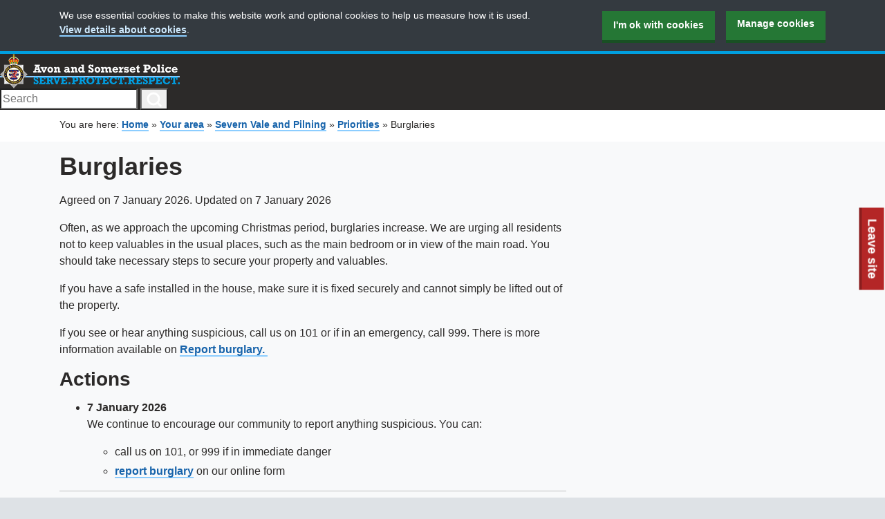

--- FILE ---
content_type: text/html; charset=UTF-8
request_url: https://www.avonandsomerset.police.uk/your-area/severn-vale-and-pilning/priorities/burglaries/
body_size: 8793
content:

<!DOCTYPE html>
<html lang="en-GB">
  <head>
    <meta charset="utf-8">
    <meta name="viewport" content="width=device-width, initial-scale=1.0">
    <title>Burglaries | Avon and Somerset Police</title>

<!-- The SEO Framework by Sybre Waaijer -->
<link rel="canonical" href="https://www.avonandsomerset.police.uk/your-area/severn-vale-and-pilning/priorities/burglaries/" />
<meta property="og:type" content="website" />
<meta property="og:locale" content="en_GB" />
<meta property="og:site_name" content="Avon and Somerset Police" />
<meta property="og:title" content="Burglaries | Avon and Somerset Police" />
<meta property="og:url" content="https://www.avonandsomerset.police.uk/your-area/severn-vale-and-pilning/priorities/burglaries/" />
<meta property="og:image" content="https://cdn.policedigital.services/frontend/96/img/asp-opengraph-image.jpg" />
<meta name="twitter:card" content="summary_large_image" />
<meta name="twitter:title" content="Burglaries | Avon and Somerset Police" />
<meta name="twitter:image" content="https://cdn.policedigital.services/frontend/96/img/asp-opengraph-image.jpg" />
<script type="application/ld+json">{"@context":"https://schema.org","@graph":[{"@type":"WebSite","@id":"https://www.avonandsomerset.police.uk/#/schema/WebSite","url":"https://www.avonandsomerset.police.uk/","name":"Avon and Somerset Police","description":"Serve. Protect. Respect.","inLanguage":"en-GB","potentialAction":{"@type":"SearchAction","target":{"@type":"EntryPoint","urlTemplate":"https://www.avonandsomerset.police.uk/search/{search_term_string}/"},"query-input":"required name=search_term_string"},"publisher":{"@type":"Organization","@id":"https://www.avonandsomerset.police.uk/#/schema/Organization","name":"Avon and Somerset Police","url":"https://www.avonandsomerset.police.uk/"}},{"@type":"WebPage","@id":"https://www.avonandsomerset.police.uk/your-area/severn-vale-and-pilning/priorities/burglaries/","url":"https://www.avonandsomerset.police.uk/your-area/severn-vale-and-pilning/priorities/burglaries/","name":"Burglaries | Avon and Somerset Police","inLanguage":"en-GB","isPartOf":{"@id":"https://www.avonandsomerset.police.uk/#/schema/WebSite"},"breadcrumb":{"@type":"BreadcrumbList","@id":"https://www.avonandsomerset.police.uk/#/schema/BreadcrumbList","itemListElement":[{"@type":"ListItem","position":1,"item":"https://www.avonandsomerset.police.uk/","name":"Avon and Somerset Police"},{"@type":"ListItem","position":2,"item":"https://www.avonandsomerset.police.uk/your-area/","name":"Your area"},{"@type":"ListItem","position":3,"item":"https://www.avonandsomerset.police.uk/your-area/severn-vale-and-pilning/","name":"Severn Vale and Pilning"},{"@type":"ListItem","position":4,"item":"https://www.avonandsomerset.police.uk/your-area/severn-vale-and-pilning/priorities/","name":"Priorities"},{"@type":"ListItem","position":5,"name":"Burglaries"}]},"potentialAction":{"@type":"ReadAction","target":"https://www.avonandsomerset.police.uk/your-area/severn-vale-and-pilning/priorities/burglaries/"}}]}</script>
<!-- / The SEO Framework by Sybre Waaijer | 5.69ms meta | 0.13ms boot -->

<link rel='dns-prefetch' href='//cdn.policedigital.services' />
<link rel='dns-prefetch' href='//cdn.aspolice.net' />
<link rel="alternate" type="application/rss+xml" title="Avon and Somerset Police &raquo; Feed" href="https://www.avonandsomerset.police.uk/feed/" />
<style id='wp-img-auto-sizes-contain-inline-css' type='text/css'>
img:is([sizes=auto i],[sizes^="auto," i]){contain-intrinsic-size:3000px 1500px}
/*# sourceURL=wp-img-auto-sizes-contain-inline-css */
</style>
<link rel="stylesheet" href="https://cdn.policedigital.services/frontend/155/css/main.css">
<link rel="stylesheet" href="https://cdn.aspolice.net/tasks/production/303/main.8d9d0c39f72ae4a6c3be.css">
<style id='wp-block-library-inline-css' type='text/css'>
:root{--wp-block-synced-color:#7a00df;--wp-block-synced-color--rgb:122,0,223;--wp-bound-block-color:var(--wp-block-synced-color);--wp-editor-canvas-background:#ddd;--wp-admin-theme-color:#007cba;--wp-admin-theme-color--rgb:0,124,186;--wp-admin-theme-color-darker-10:#006ba1;--wp-admin-theme-color-darker-10--rgb:0,107,160.5;--wp-admin-theme-color-darker-20:#005a87;--wp-admin-theme-color-darker-20--rgb:0,90,135;--wp-admin-border-width-focus:2px}@media (min-resolution:192dpi){:root{--wp-admin-border-width-focus:1.5px}}.wp-element-button{cursor:pointer}:root .has-very-light-gray-background-color{background-color:#eee}:root .has-very-dark-gray-background-color{background-color:#313131}:root .has-very-light-gray-color{color:#eee}:root .has-very-dark-gray-color{color:#313131}:root .has-vivid-green-cyan-to-vivid-cyan-blue-gradient-background{background:linear-gradient(135deg,#00d084,#0693e3)}:root .has-purple-crush-gradient-background{background:linear-gradient(135deg,#34e2e4,#4721fb 50%,#ab1dfe)}:root .has-hazy-dawn-gradient-background{background:linear-gradient(135deg,#faaca8,#dad0ec)}:root .has-subdued-olive-gradient-background{background:linear-gradient(135deg,#fafae1,#67a671)}:root .has-atomic-cream-gradient-background{background:linear-gradient(135deg,#fdd79a,#004a59)}:root .has-nightshade-gradient-background{background:linear-gradient(135deg,#330968,#31cdcf)}:root .has-midnight-gradient-background{background:linear-gradient(135deg,#020381,#2874fc)}:root{--wp--preset--font-size--normal:16px;--wp--preset--font-size--huge:42px}.has-regular-font-size{font-size:1em}.has-larger-font-size{font-size:2.625em}.has-normal-font-size{font-size:var(--wp--preset--font-size--normal)}.has-huge-font-size{font-size:var(--wp--preset--font-size--huge)}.has-text-align-center{text-align:center}.has-text-align-left{text-align:left}.has-text-align-right{text-align:right}.has-fit-text{white-space:nowrap!important}#end-resizable-editor-section{display:none}.aligncenter{clear:both}.items-justified-left{justify-content:flex-start}.items-justified-center{justify-content:center}.items-justified-right{justify-content:flex-end}.items-justified-space-between{justify-content:space-between}.screen-reader-text{border:0;clip-path:inset(50%);height:1px;margin:-1px;overflow:hidden;padding:0;position:absolute;width:1px;word-wrap:normal!important}.screen-reader-text:focus{background-color:#ddd;clip-path:none;color:#444;display:block;font-size:1em;height:auto;left:5px;line-height:normal;padding:15px 23px 14px;text-decoration:none;top:5px;width:auto;z-index:100000}html :where(.has-border-color){border-style:solid}html :where([style*=border-top-color]){border-top-style:solid}html :where([style*=border-right-color]){border-right-style:solid}html :where([style*=border-bottom-color]){border-bottom-style:solid}html :where([style*=border-left-color]){border-left-style:solid}html :where([style*=border-width]){border-style:solid}html :where([style*=border-top-width]){border-top-style:solid}html :where([style*=border-right-width]){border-right-style:solid}html :where([style*=border-bottom-width]){border-bottom-style:solid}html :where([style*=border-left-width]){border-left-style:solid}html :where(img[class*=wp-image-]){height:auto;max-width:100%}:where(figure){margin:0 0 1em}html :where(.is-position-sticky){--wp-admin--admin-bar--position-offset:var(--wp-admin--admin-bar--height,0px)}@media screen and (max-width:600px){html :where(.is-position-sticky){--wp-admin--admin-bar--position-offset:0px}}

/*# sourceURL=wp-block-library-inline-css */
</style><style id='global-styles-inline-css' type='text/css'>
:root{--wp--preset--aspect-ratio--square: 1;--wp--preset--aspect-ratio--4-3: 4/3;--wp--preset--aspect-ratio--3-4: 3/4;--wp--preset--aspect-ratio--3-2: 3/2;--wp--preset--aspect-ratio--2-3: 2/3;--wp--preset--aspect-ratio--16-9: 16/9;--wp--preset--aspect-ratio--9-16: 9/16;--wp--preset--gradient--vivid-cyan-blue-to-vivid-purple: linear-gradient(135deg,rgb(6,147,227) 0%,rgb(155,81,224) 100%);--wp--preset--gradient--light-green-cyan-to-vivid-green-cyan: linear-gradient(135deg,rgb(122,220,180) 0%,rgb(0,208,130) 100%);--wp--preset--gradient--luminous-vivid-amber-to-luminous-vivid-orange: linear-gradient(135deg,rgb(252,185,0) 0%,rgb(255,105,0) 100%);--wp--preset--gradient--luminous-vivid-orange-to-vivid-red: linear-gradient(135deg,rgb(255,105,0) 0%,rgb(207,46,46) 100%);--wp--preset--gradient--very-light-gray-to-cyan-bluish-gray: linear-gradient(135deg,rgb(238,238,238) 0%,rgb(169,184,195) 100%);--wp--preset--gradient--cool-to-warm-spectrum: linear-gradient(135deg,rgb(74,234,220) 0%,rgb(151,120,209) 20%,rgb(207,42,186) 40%,rgb(238,44,130) 60%,rgb(251,105,98) 80%,rgb(254,248,76) 100%);--wp--preset--gradient--blush-light-purple: linear-gradient(135deg,rgb(255,206,236) 0%,rgb(152,150,240) 100%);--wp--preset--gradient--blush-bordeaux: linear-gradient(135deg,rgb(254,205,165) 0%,rgb(254,45,45) 50%,rgb(107,0,62) 100%);--wp--preset--gradient--luminous-dusk: linear-gradient(135deg,rgb(255,203,112) 0%,rgb(199,81,192) 50%,rgb(65,88,208) 100%);--wp--preset--gradient--pale-ocean: linear-gradient(135deg,rgb(255,245,203) 0%,rgb(182,227,212) 50%,rgb(51,167,181) 100%);--wp--preset--gradient--electric-grass: linear-gradient(135deg,rgb(202,248,128) 0%,rgb(113,206,126) 100%);--wp--preset--gradient--midnight: linear-gradient(135deg,rgb(2,3,129) 0%,rgb(40,116,252) 100%);--wp--preset--font-size--small: 13px;--wp--preset--font-size--medium: 20px;--wp--preset--font-size--large: 36px;--wp--preset--font-size--x-large: 42px;--wp--preset--spacing--20: 0.44rem;--wp--preset--spacing--30: 0.67rem;--wp--preset--spacing--40: 1rem;--wp--preset--spacing--50: 1.5rem;--wp--preset--spacing--60: 2.25rem;--wp--preset--spacing--70: 3.38rem;--wp--preset--spacing--80: 5.06rem;--wp--preset--shadow--natural: 6px 6px 9px rgba(0, 0, 0, 0.2);--wp--preset--shadow--deep: 12px 12px 50px rgba(0, 0, 0, 0.4);--wp--preset--shadow--sharp: 6px 6px 0px rgba(0, 0, 0, 0.2);--wp--preset--shadow--outlined: 6px 6px 0px -3px rgb(255, 255, 255), 6px 6px rgb(0, 0, 0);--wp--preset--shadow--crisp: 6px 6px 0px rgb(0, 0, 0);}:where(.is-layout-flex){gap: 0.5em;}:where(.is-layout-grid){gap: 0.5em;}body .is-layout-flex{display: flex;}.is-layout-flex{flex-wrap: wrap;align-items: center;}.is-layout-flex > :is(*, div){margin: 0;}body .is-layout-grid{display: grid;}.is-layout-grid > :is(*, div){margin: 0;}:where(.wp-block-columns.is-layout-flex){gap: 2em;}:where(.wp-block-columns.is-layout-grid){gap: 2em;}:where(.wp-block-post-template.is-layout-flex){gap: 1.25em;}:where(.wp-block-post-template.is-layout-grid){gap: 1.25em;}.has-vivid-cyan-blue-to-vivid-purple-gradient-background{background: var(--wp--preset--gradient--vivid-cyan-blue-to-vivid-purple) !important;}.has-light-green-cyan-to-vivid-green-cyan-gradient-background{background: var(--wp--preset--gradient--light-green-cyan-to-vivid-green-cyan) !important;}.has-luminous-vivid-amber-to-luminous-vivid-orange-gradient-background{background: var(--wp--preset--gradient--luminous-vivid-amber-to-luminous-vivid-orange) !important;}.has-luminous-vivid-orange-to-vivid-red-gradient-background{background: var(--wp--preset--gradient--luminous-vivid-orange-to-vivid-red) !important;}.has-very-light-gray-to-cyan-bluish-gray-gradient-background{background: var(--wp--preset--gradient--very-light-gray-to-cyan-bluish-gray) !important;}.has-cool-to-warm-spectrum-gradient-background{background: var(--wp--preset--gradient--cool-to-warm-spectrum) !important;}.has-blush-light-purple-gradient-background{background: var(--wp--preset--gradient--blush-light-purple) !important;}.has-blush-bordeaux-gradient-background{background: var(--wp--preset--gradient--blush-bordeaux) !important;}.has-luminous-dusk-gradient-background{background: var(--wp--preset--gradient--luminous-dusk) !important;}.has-pale-ocean-gradient-background{background: var(--wp--preset--gradient--pale-ocean) !important;}.has-electric-grass-gradient-background{background: var(--wp--preset--gradient--electric-grass) !important;}.has-midnight-gradient-background{background: var(--wp--preset--gradient--midnight) !important;}.has-small-font-size{font-size: var(--wp--preset--font-size--small) !important;}.has-medium-font-size{font-size: var(--wp--preset--font-size--medium) !important;}.has-large-font-size{font-size: var(--wp--preset--font-size--large) !important;}.has-x-large-font-size{font-size: var(--wp--preset--font-size--x-large) !important;}
/*# sourceURL=global-styles-inline-css */
</style>

<style id='classic-theme-styles-inline-css' type='text/css'>
/*! This file is auto-generated */
.wp-block-button__link{color:#fff;background-color:#32373c;border-radius:9999px;box-shadow:none;text-decoration:none;padding:calc(.667em + 2px) calc(1.333em + 2px);font-size:1.125em}.wp-block-file__button{background:#32373c;color:#fff;text-decoration:none}
/*# sourceURL=/wp-includes/css/classic-themes.min.css */
</style>
<link rel="stylesheet" media="print" href="https://cdn.aspolice.net/tasks/production/303/print.7e2bb1db7b23dd89d7c4.css">
    
    <link rel="icon" type="image/png" sizes="32x32" href="https://cdn.policedigital.services/frontend/ico/favicon-32x32.png">
    <link rel="icon" type="image/png" sizes="16x16" href="https://cdn.policedigital.services/frontend/ico/favicon-16x16.png">
    <link rel="shortcut icon" href="https://cdn.policedigital.services/frontend/ico/favicon.ico">
  </head>

  <body class="wp-singular page-template page-template-page-priority page-template-page-priority-php page page-id-144533 page-child parent-pageid-23612 wp-theme-avsompol burglaries no-js" data-google-analytics="G-1QPXCCP0QV">

    <script>
      //<![CDATA[
        document.body.classList.contains("js-enabled") || document.body.classList.add("js-enabled");
        document.body.classList.contains("no-js") && document.body.classList.remove("no-js");
      //]]>
    </script>

          <a class="asp-leave-site" href="https://www.google.co.uk" data-keys="Escape,Esc">
  <span class="sr-only" style="display:none">To quickly exit this site, press the Escape key or use this </span>
  Leave site
</a>
        <a class="asp-skip-link" href="#main">Skip to content</a>

    
    <header class="asp-header">
  <div class="asp-header__container--top">
    <div class="asp-header__inner asp-header__inner-top">
      <div class="asp-header-brand">
        <a href="https://www.avonandsomerset.police.uk" class="asp-header-brand__link" data-separator="false">
          <img class="asp-header__app-logo" srcset="https://cdn.policedigital.services/frontend/155/img/crest.png 1x, https://cdn.policedigital.services/frontend/155/img/crest-2x.png 2x" src="https://cdn.policedigital.services/frontend/155/img/crest.png" width="260" height="50" alt="Avon and Somerset Police">
        </a>
      </div>
      <form role="search" method="get" id="searchform" class="search__form" action="https://www.avonandsomerset.police.uk">
  <label class="sr-only" for="s">Search</label>
  <input required="required" class="search__input" type="text" value="" name="s" id="s" placeholder="Search">
  <button class="search__button" type="submit">
    <span class="sr-only">Search</span>
    <svg class="search__icon" fill="none" height="24" stroke-linecap="square" stroke-linejoin="arcs" stroke-width="3" stroke="#fff" viewbox="0 0 24 24" width="24" xmlns="http://www.w3.org/2000/svg">
      <circle cx="11" cy="11" r="8"></circle>
      <line x1="21" x2="16.65" y1="21" y2="16.65"></line>
    </svg>
  </button>
</form>
    </div>
  </div>
</header>

    <main class="asp-main" id="main">
      
                <div class="asp-breadcrumbs">
    <div class="asp-container">
      <span class="asp-breadcrumb__intro">You are here: </span><span property="itemListElement" typeof="ListItem"><a property="item" typeof="WebPage" href="https://www.avonandsomerset.police.uk" class="home"><span property="name">Home</span></a><meta property="position" content="1"></span> » <span property="itemListElement" typeof="ListItem"><a property="item" typeof="WebPage" href="https://www.avonandsomerset.police.uk/your-area/" class="post post-page" ><span property="name">Your area</span></a><meta property="position" content="2"></span> » <span property="itemListElement" typeof="ListItem"><a property="item" typeof="WebPage" href="https://www.avonandsomerset.police.uk/your-area/severn-vale-and-pilning/" class="post post-page" ><span property="name">Severn Vale and Pilning</span></a><meta property="position" content="3"></span> » <span property="itemListElement" typeof="ListItem"><a property="item" typeof="WebPage" href="https://www.avonandsomerset.police.uk/your-area/severn-vale-and-pilning/priorities/" class="post post-page" ><span property="name">Priorities</span></a><meta property="position" content="4"></span> » <span class="post post-page current-item">Burglaries</span>
    </div>
  </div>
      
      <div class="asp-container">
  <div class="asp-grid">
    <div class="asp-grid__item asp-grid__item--medium-two-thirds">
      <article>
        <header>
          <h1>Burglaries</h1>
                    <p class="news-story__meta">
            Agreed on
            7 January 2026.
                          Updated on
                        7 January 2026
          </p>
        </header>
        <p class="article__lead">Often, as we approach the upcoming Christmas period, burglaries increase. We are urging all residents not to keep valuables in the usual places, such as the main bedroom or in view of the main road. You should take necessary steps to secure your property and valuables.</p>
<p>If you have a safe installed in the house, make sure it is fixed securely and cannot simply be lifted out of the property.</p>
<p>If you see or hear anything suspicious, call us on 101 or if in an emergency, call 999. There is more information available on <a href="https://www.avonandsomerset.police.uk/report/burglary/">Report burglary. </a></p>


                  <h2>Actions</h2>

          <ul class='priority-actions'>
      <li>
      <strong>7 January 2026 </strong><br>
      <p>We continue to encourage our community to report anything suspicious. You can:</p>
<ul>
<li>call us on 101, or 999 if in immediate danger</li>
<li><a href="https://www.avonandsomerset.police.uk/report/burglary/">report burglary</a> on our online form</li>
</ul>

    </li>
  </ul>
        
              </article>

      <hr class="asp-hr">
<p>Was this page useful? <a href="/forms/fos?pageUrl=https%3A%2F%2Fwww.avonandsomerset.police.uk%2Fyour-area%2Fsevern-vale-and-pilning%2Fpriorities%2Fburglaries%2F&pageTitle=Burglaries">Tell us about your experience</a>.</p>
    </div>
  </div>
</div>

          </main>

    <footer class="asp-footer">
  <div class="asp-container">
    <div class="footer__content">
      <div class="asp-footer__lists">
        <ul class="asp-footer__list">
                      <li class="asp-footer__item">
              <a class="asp-footer__link" href="https://www.avonandsomerset.police.uk/about/">About us</a>
            </li>
                      <li class="asp-footer__item">
              <a class="asp-footer__link" href="/about/freedom-of-information/">Freedom of Information</a>
            </li>
                      <li class="asp-footer__item">
              <a class="asp-footer__link" href="/apply/jobs-and-volunteering/">Jobs and volunteering</a>
            </li>
                      <li class="asp-footer__item">
              <a class="asp-footer__link" href="https://www.avonandsomerset.police.uk/crime-prevention-advice/">Crime prevention advice</a>
            </li>
                  </ul>

        <ul class="asp-footer__list">
                      <li class="asp-footer__item">
              <a class="asp-footer__link" href="https://www.avonandsomerset.police.uk/help/accessibility/">Accessibility statement</a>
            </li>
                      <li class="asp-footer__item">
              <a class="asp-footer__link" href="https://www.avonandsomerset.police.uk/help/privacy/cookie-settings/">Manage cookies</a>
            </li>
                      <li class="asp-footer__item">
              <a class="asp-footer__link" href="https://www.avonandsomerset.police.uk/help/privacy/">Privacy</a>
            </li>
                      <li class="asp-footer__item">
              <a class="asp-footer__link" href="https://www.avonandsomerset.police.uk/help/terms-and-conditions/">Terms and conditions</a>
            </li>
                      <li class="asp-footer__item">
              <a class="asp-footer__link" href="https://www.askthe.police.uk">Ask the Police</a>
            </li>
                  </ul>
      </div>

      <div class="footer__connect">
        <ul class="asp-list--plain asp-grid">
                                                          <li class="connect__item">
              <a class="connect__link connect__link--footer connect__link--facebook" href="https://www.facebook.com/avonandsomersetpolice">
                <span class="sr-only">Facebook</span>
                <svg xmlns="http://www.w3.org/2000/svg" height="24" width="24" viewBox="0 0 512 512"><path d="M211.9 197.4h-36.7v59.9h36.7V433.1h70.5V256.5h49.2l5.2-59.1h-54.4c0 0 0-22.1 0-33.7 0-13.9 2.8-19.5 16.3-19.5 10.9 0 38.2 0 38.2 0V82.9c0 0-40.2 0-48.8 0 -52.5 0-76.1 23.1-76.1 67.3C211.9 188.8 211.9 197.4 211.9 197.4z"/></svg>
              </a>
            </li>
                                                                                                  <li class="connect__item">
              <a class="connect__link connect__link--footer connect__link--x-twitter" href="https://twitter.com/aspolice">
                <span class="sr-only">X (Twitter)</span>
                <svg xmlns="http://www.w3.org/2000/svg" height="24" width="24" viewBox="0 0 1260 1260"><path d="M735.3,535.8L1182,16.5h-105.9L688.2,467.4L378.4,16.5H21.1l468.5,681.8L21.1,1242.9H127l409.6-476.2l327.2,476.2h357.3 L735.3,535.8L735.3,535.8z M590.3,704.3l-47.5-67.9L165.1,96.2h162.6l304.8,436l47.5,67.9l396.2,566.7H913.6L590.3,704.3 L590.3,704.3z"/></svg>              </a>
            </li>
                                                          <li class="connect__item">
              <a class="connect__link connect__link--footer connect__link--instagram" href="https://www.instagram.com/aspolice">
                <span class="sr-only">Instagram</span>
                <svg xmlns="http://www.w3.org/2000/svg" height="24" width="24" viewBox="0 0 512 512"><path d="M256 109.3c47.8 0 53.4 0.2 72.3 1 17.4 0.8 26.9 3.7 33.2 6.2 8.4 3.2 14.3 7.1 20.6 13.4 6.3 6.3 10.1 12.2 13.4 20.6 2.5 6.3 5.4 15.8 6.2 33.2 0.9 18.9 1 24.5 1 72.3s-0.2 53.4-1 72.3c-0.8 17.4-3.7 26.9-6.2 33.2 -3.2 8.4-7.1 14.3-13.4 20.6 -6.3 6.3-12.2 10.1-20.6 13.4 -6.3 2.5-15.8 5.4-33.2 6.2 -18.9 0.9-24.5 1-72.3 1s-53.4-0.2-72.3-1c-17.4-0.8-26.9-3.7-33.2-6.2 -8.4-3.2-14.3-7.1-20.6-13.4 -6.3-6.3-10.1-12.2-13.4-20.6 -2.5-6.3-5.4-15.8-6.2-33.2 -0.9-18.9-1-24.5-1-72.3s0.2-53.4 1-72.3c0.8-17.4 3.7-26.9 6.2-33.2 3.2-8.4 7.1-14.3 13.4-20.6 6.3-6.3 12.2-10.1 20.6-13.4 6.3-2.5 15.8-5.4 33.2-6.2C202.6 109.5 208.2 109.3 256 109.3M256 77.1c-48.6 0-54.7 0.2-73.8 1.1 -19 0.9-32.1 3.9-43.4 8.3 -11.8 4.6-21.7 10.7-31.7 20.6 -9.9 9.9-16.1 19.9-20.6 31.7 -4.4 11.4-7.4 24.4-8.3 43.4 -0.9 19.1-1.1 25.2-1.1 73.8 0 48.6 0.2 54.7 1.1 73.8 0.9 19 3.9 32.1 8.3 43.4 4.6 11.8 10.7 21.7 20.6 31.7 9.9 9.9 19.9 16.1 31.7 20.6 11.4 4.4 24.4 7.4 43.4 8.3 19.1 0.9 25.2 1.1 73.8 1.1s54.7-0.2 73.8-1.1c19-0.9 32.1-3.9 43.4-8.3 11.8-4.6 21.7-10.7 31.7-20.6 9.9-9.9 16.1-19.9 20.6-31.7 4.4-11.4 7.4-24.4 8.3-43.4 0.9-19.1 1.1-25.2 1.1-73.8s-0.2-54.7-1.1-73.8c-0.9-19-3.9-32.1-8.3-43.4 -4.6-11.8-10.7-21.7-20.6-31.7 -9.9-9.9-19.9-16.1-31.7-20.6 -11.4-4.4-24.4-7.4-43.4-8.3C310.7 77.3 304.6 77.1 256 77.1L256 77.1z"/><path d="M256 164.1c-50.7 0-91.9 41.1-91.9 91.9s41.1 91.9 91.9 91.9 91.9-41.1 91.9-91.9S306.7 164.1 256 164.1zM256 315.6c-32.9 0-59.6-26.7-59.6-59.6s26.7-59.6 59.6-59.6 59.6 26.7 59.6 59.6S288.9 315.6 256 315.6z"/><circle cx="351.5" cy="160.5" r="21.5"/></svg>
              </a>
            </li>
                                                          <li class="connect__item">
              <a class="connect__link connect__link--footer connect__link--tiktok" href="https://www.tiktok.com/@aspolice">
                <span class="sr-only">TikTok</span>
                <svg xmlns="http://www.w3.org/2000/svg" xmlns:xlink="http://www.w3.org/1999/xlink" xml:space="preserve" viewBox="0 0 24 24" height="24" width="24"><path d="M15.9,6.2c-0.6-0.7-1-1.6-1-2.6h-0.8C14.3,4.7,15,5.7,15.9,6.2z"/><path d="M8.7,11.9c-1.3,0-2.4,1.1-2.4,2.4c0,0.9,0.5,1.7,1.3,2.1c-0.3-0.4-0.5-0.9-0.5-1.4c0-1.3,1.1-2.4,2.4-2.4 c0.2,0,0.5,0,0.7,0.1V9.8c-0.2,0-0.5-0.1-0.7-0.1c0,0-0.1,0-0.1,0V12C9.2,12,9,11.9,8.7,11.9z"/><path d="M18,7.5v2.2c-1.5,0-2.9-0.5-4-1.3v5.9c0,2.9-2.4,5.3-5.3,5.3c-1.1,0-2.2-0.4-3-1c1,1,2.3,1.7,3.9,1.7c2.9,0,5.3-2.4,5.3-5.3 V9.2c1.1,0.8,2.5,1.3,4,1.3V7.6C18.6,7.6,18.3,7.6,18,7.5z"/><path d="M14,14.3V8.5c1.1,0.8,2.5,1.3,4,1.3V7.5c-0.9-0.2-1.6-0.7-2.2-1.3c-0.9-0.6-1.6-1.5-1.8-2.6H12l0,11.6 c0,1.3-1.1,2.3-2.4,2.3c-0.8,0-1.5-0.4-2-1c-0.8-0.4-1.3-1.2-1.3-2.1c0-1.3,1.1-2.4,2.4-2.4c0.2,0,0.5,0,0.7,0.1V9.8 c-2.9,0.1-5.2,2.4-5.2,5.3c0,1.4,0.5,2.7,1.4,3.6c0.9,0.6,1.9,1,3,1C11.7,19.7,14,17.3,14,14.3z"/></svg>              </a>
            </li>
                                                          <li class="connect__item">
              <a class="connect__link connect__link--footer connect__link--bsl" href="/bsl/">
                <span class="sr-only">BSL</span>
                <svg xmlns="http://www.w3.org/2000/svg" height="24" width="24" viewBox="0 0 500 247.9"><path d="M479.4 149.8c-.2-13.2-6.2-27.8-14.7-41.5-12.3-20-28.4-36.5-45.6-52.2-3-2-6-5-8-9-2-4.6-.3-8.5 3-12 3.8-3 8.7-4 12-.5 30 28.5 61 56.8 72 99.8 13 50.7-30 106.4-80.4 104.3-18.6-.7-35.5-7.8-51.6-16.8-29-16-58.7-31.6-86.3-50.3a77.8 77.8 0 0 1-6.4-4c-5-4.3-6-9.4-2-14.6 4-5 9-5.5 14-2s10 7 15 10c31 18.7 61 38 94.7 52 41.7 17.3 85.3-13.4 85.3-62zM0 146.8c.5-21.6 13-51.2 27.4-80l4.8-10.3c3-6 7.3-9.3 14-6.4s7.7 9 5 15L36 96c-10.5 23.8-18.7 48.3-15 75 3.8 27.4 21.5 43.3 46 53 22 8.7 41.3 1.4 57.3-14 29-28 54.5-59.4 78.7-91.7 1-1 1.6-2.4 2.5-3.6 4-4.8 8.5-7.3 14.3-3.4s6.4 9.6 2.5 15.2a465.6 465.6 0 0 1-32 41c-15.4 17.6-29.6 36-46.2 52.3-25 24.2-53 36.4-87 22-38-16-57-44.4-57-95z" class="cls-1"></path><path d="M119.3 125.3a9.7 9.7 0 0 1-9.3-5c-2.5-4.5-1.3-8.4 1.4-12.3 10-13.6 19.6-27.3 29.4-41l36.7-50.6c5.7-7.8 11-9.5 16.5-5.4s5.4 9.7-.3 17.5l-65.4 91c-2.3 3-4.7 6-9 5.8zM367 131c-3.4.2-6-1.8-8.6-3.6l-92-62.5c-6-5-9.6-9-5.6-16 3-6 9.7-6 16.7-2l92.8 63c5.4 3.5 9 8.3 7.2 14.2-1 4-5.8 6-10.5 6zm25.6-25.7c-3.4 0-6-2-8.6-3.8l-81-60c-6.7-5.2-8.3-11.2-4.5-16.3 4-5.2 9.7-5.4 16.7 0q40.6 29.8 81 59.8c4.8 3.5 8.2 7.6 6 14-1.7 4-5.2 6-9.6 6.3zm-306.3 4.4a10 10 0 0 1-8.7-16l18-27.5C109 46.4 122 26.6 135 6.7c3.8-6 9-8.8 15.2-5s6 10 2.2 16l-57 86c-2.2 3.4-4.8 6-9 6zm46 32c-.4-3.7 2-6.5 4-9.2l59.2-74c5.4-6.8 11-8 16.2-4 5.3 4 5.3 9.7-.2 16.6q-29.8 38-59.7 75c-3.4 4-7.2 7-12.7 5a9.6 9.6 0 0 1-6-9zm221 22c-2 .4-4.2-1-6.4-2.3l-84-50.7c-5.3-3.2-7.5-7.4-5.8-13.2 2-6.5 9.2-8.4 16.5-4 22.3 13.2 44 26.7 66.3 40 6.3 4 12.6 7.5 18.6 11.4 4 2 6 6 4.4 11s-4.6 7-10.4 7z"></path></svg>
              </a>
            </li>
                  </ul>
      </div>
    </div>

    <p>Copyright &copy; 2026 Avon and Somerset Police. All Rights Reserved.</p>

    <hr class="asp-hr">

    <ul class="asp-footer__list">
              <li class="asp-footer__item">
          <a class="asp-footer__link" href="https://www.avonandsomerset.police.uk/contact/other-languages/%d8%a7%d9%84%d8%b9%d8%b1%d8%a8%d9%8a%d8%a9-arabic/" lang="ar">العربية</a>
        </li>
              <li class="asp-footer__item">
          <a class="asp-footer__link" href="https://www.avonandsomerset.police.uk/contact/other-languages/%e0%a6%ac%e0%a6%be%e0%a6%82%e0%a6%b2%e0%a6%be-bengali/" lang="bn">বাংলা</a>
        </li>
              <li class="asp-footer__item">
          <a class="asp-footer__link" href="https://www.avonandsomerset.police.uk/contact/other-languages/%da%a9%d9%88%d8%b1%d8%af%db%8c-kurdish/" lang="ku">کوردی</a>
        </li>
              <li class="asp-footer__item">
          <a class="asp-footer__link" href="https://www.avonandsomerset.police.uk/contact/other-languages/%e5%8d%8e%e8%af%ad-%e8%8f%af%e8%aa%9e-mandarin/" lang="zh">华语/華語</a>
        </li>
              <li class="asp-footer__item">
          <a class="asp-footer__link" href="https://www.avonandsomerset.police.uk/contact/other-languages/polski-polish/" lang="pl">Polski</a>
        </li>
              <li class="asp-footer__item">
          <a class="asp-footer__link" href="https://www.avonandsomerset.police.uk/contact/other-languages/portugues-portuguese/" lang="pt">Português</a>
        </li>
              <li class="asp-footer__item">
          <a class="asp-footer__link" href="https://www.avonandsomerset.police.uk/contact/other-languages/%e0%a8%aa%e0%a9%b0%e0%a8%9c%e0%a8%be%e0%a8%ac%e0%a9%80-%e0%a8%a6%e0%a9%87-punjabi/" lang="pa">ਪੰਜਾਬੀ ਦੇ</a>
        </li>
              <li class="asp-footer__item">
          <a class="asp-footer__link" href="https://www.avonandsomerset.police.uk/contact/other-languages/romana-romanian/" lang="ro">Română</a>
        </li>
              <li class="asp-footer__item">
          <a class="asp-footer__link" href="https://www.avonandsomerset.police.uk/contact/other-languages/p%d1%83%d1%81%d1%81%d0%ba%d0%b8%d0%b9-russian/" lang="ru">Pусский</a>
        </li>
              <li class="asp-footer__item">
          <a class="asp-footer__link" href="https://www.avonandsomerset.police.uk/contact/other-languages/af-soomaali-somali/" lang="so">Af-Soomaali</a>
        </li>
              <li class="asp-footer__item">
          <a class="asp-footer__link" href="https://www.avonandsomerset.police.uk/contact/other-languages/espanol-spanish/" lang="es">Español</a>
        </li>
              <li class="asp-footer__item">
          <a class="asp-footer__link" href="https://www.avonandsomerset.police.uk/contact/other-languages/turkce-turkish/" lang="tr">Türkçe</a>
        </li>
              <li class="asp-footer__item">
          <a class="asp-footer__link" href="https://www.avonandsomerset.police.uk/contact/other-languages/%d8%a7%d9%8f%d8%b1%d8%af%d9%8f%d9%88-urdu/" lang="ur">اُردُو</a>
        </li>
          </ul>

	</div>
</footer>

    <script type="speculationrules">
{"prefetch":[{"source":"document","where":{"and":[{"href_matches":"/*"},{"not":{"href_matches":["/wp-*.php","/wp-admin/*","/wp-content/uploads/*","/wp-content/*","/wp-content/plugins/*","/wp-content/themes/avsompol/*","/*\\?(.+)"]}},{"not":{"selector_matches":"a[rel~=\"nofollow\"]"}},{"not":{"selector_matches":".no-prefetch, .no-prefetch a"}}]},"eagerness":"conservative"}]}
</script>
<script type="text/javascript">
/* <![CDATA[ */
	var relevanssi_rt_regex = /(&|\?)_(rt|rt_nonce)=(\w+)/g
	var newUrl = window.location.search.replace(relevanssi_rt_regex, '')
	history.replaceState(null, null, window.location.pathname + newUrl + window.location.hash)
/* ]]> */
</script>
<script type="text/javascript" src="https://cdn.policedigital.services/frontend/155/js/cookie-bar.js" id="asp-frontend-cookies-js"></script>
<script type="text/javascript" src="https://cdn.policedigital.services/frontend/155/js/toggle-button.js" id="asp-frontend-toggle-button-js"></script>
<script type="text/javascript" src="/wp-includes/js/jquery/jquery.min.js" id="jquery-core-js"></script>
<script type="text/javascript" src="/wp-includes/js/jquery/jquery-migrate.min.js" id="jquery-migrate-js"></script>
<script type="text/javascript" src="https://cdn.aspolice.net/tasks/production/303/main.b449f43092214bd5b85d.js" id="avsompol-js-js"></script>


  </body>
</html>

